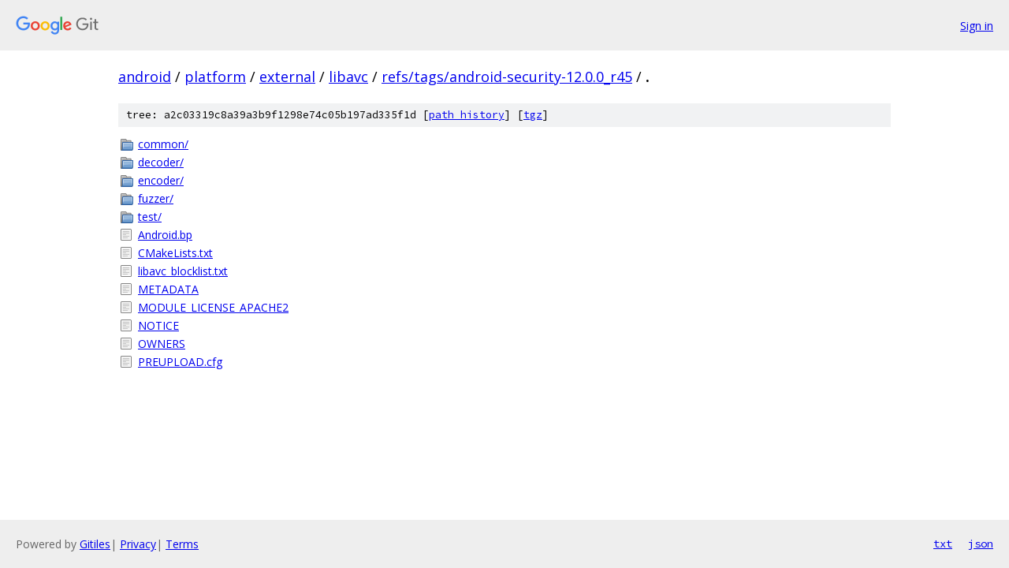

--- FILE ---
content_type: text/html; charset=utf-8
request_url: https://android.googlesource.com/platform/external/libavc/+/refs/tags/android-security-12.0.0_r45/
body_size: 893
content:
<!DOCTYPE html><html lang="en"><head><meta charset="utf-8"><meta name="viewport" content="width=device-width, initial-scale=1"><title>/ - platform/external/libavc - Git at Google</title><link rel="stylesheet" type="text/css" href="/+static/base.css"><!-- default customHeadTagPart --></head><body class="Site"><header class="Site-header"><div class="Header"><a class="Header-image" href="/"><img src="//www.gstatic.com/images/branding/lockups/2x/lockup_git_color_108x24dp.png" width="108" height="24" alt="Google Git"></a><div class="Header-menu"> <a class="Header-menuItem" href="https://accounts.google.com/AccountChooser?faa=1&amp;continue=https://android.googlesource.com/login/platform/external/libavc/%2B/refs/tags/android-security-12.0.0_r45/">Sign in</a> </div></div></header><div class="Site-content"><div class="Container "><div class="Breadcrumbs"><a class="Breadcrumbs-crumb" href="/?format=HTML">android</a> / <a class="Breadcrumbs-crumb" href="/platform/">platform</a> / <a class="Breadcrumbs-crumb" href="/platform/external/">external</a> / <a class="Breadcrumbs-crumb" href="/platform/external/libavc/">libavc</a> / <a class="Breadcrumbs-crumb" href="/platform/external/libavc/+/refs/tags/android-security-12.0.0_r45">refs/tags/android-security-12.0.0_r45</a> / <span class="Breadcrumbs-crumb">.</span></div><div class="TreeDetail"><div class="u-sha1 u-monospace TreeDetail-sha1">tree: a2c03319c8a39a3b9f1298e74c05b197ad335f1d [<a href="/platform/external/libavc/+log/refs/tags/android-security-12.0.0_r45/">path history</a>] <span>[<a href="/platform/external/libavc/+archive/refs/tags/android-security-12.0.0_r45.tar.gz">tgz</a>]</span></div><ol class="FileList"><li class="FileList-item FileList-item--gitTree" title="Tree - common/"><a class="FileList-itemLink" href="/platform/external/libavc/+/refs/tags/android-security-12.0.0_r45/common/">common/</a></li><li class="FileList-item FileList-item--gitTree" title="Tree - decoder/"><a class="FileList-itemLink" href="/platform/external/libavc/+/refs/tags/android-security-12.0.0_r45/decoder/">decoder/</a></li><li class="FileList-item FileList-item--gitTree" title="Tree - encoder/"><a class="FileList-itemLink" href="/platform/external/libavc/+/refs/tags/android-security-12.0.0_r45/encoder/">encoder/</a></li><li class="FileList-item FileList-item--gitTree" title="Tree - fuzzer/"><a class="FileList-itemLink" href="/platform/external/libavc/+/refs/tags/android-security-12.0.0_r45/fuzzer/">fuzzer/</a></li><li class="FileList-item FileList-item--gitTree" title="Tree - test/"><a class="FileList-itemLink" href="/platform/external/libavc/+/refs/tags/android-security-12.0.0_r45/test/">test/</a></li><li class="FileList-item FileList-item--regularFile" title="Regular file - Android.bp"><a class="FileList-itemLink" href="/platform/external/libavc/+/refs/tags/android-security-12.0.0_r45/Android.bp">Android.bp</a></li><li class="FileList-item FileList-item--regularFile" title="Regular file - CMakeLists.txt"><a class="FileList-itemLink" href="/platform/external/libavc/+/refs/tags/android-security-12.0.0_r45/CMakeLists.txt">CMakeLists.txt</a></li><li class="FileList-item FileList-item--regularFile" title="Regular file - libavc_blocklist.txt"><a class="FileList-itemLink" href="/platform/external/libavc/+/refs/tags/android-security-12.0.0_r45/libavc_blocklist.txt">libavc_blocklist.txt</a></li><li class="FileList-item FileList-item--regularFile" title="Regular file - METADATA"><a class="FileList-itemLink" href="/platform/external/libavc/+/refs/tags/android-security-12.0.0_r45/METADATA">METADATA</a></li><li class="FileList-item FileList-item--regularFile" title="Regular file - MODULE_LICENSE_APACHE2"><a class="FileList-itemLink" href="/platform/external/libavc/+/refs/tags/android-security-12.0.0_r45/MODULE_LICENSE_APACHE2">MODULE_LICENSE_APACHE2</a></li><li class="FileList-item FileList-item--regularFile" title="Regular file - NOTICE"><a class="FileList-itemLink" href="/platform/external/libavc/+/refs/tags/android-security-12.0.0_r45/NOTICE">NOTICE</a></li><li class="FileList-item FileList-item--regularFile" title="Regular file - OWNERS"><a class="FileList-itemLink" href="/platform/external/libavc/+/refs/tags/android-security-12.0.0_r45/OWNERS">OWNERS</a></li><li class="FileList-item FileList-item--regularFile" title="Regular file - PREUPLOAD.cfg"><a class="FileList-itemLink" href="/platform/external/libavc/+/refs/tags/android-security-12.0.0_r45/PREUPLOAD.cfg">PREUPLOAD.cfg</a></li></ol></div></div> <!-- Container --></div> <!-- Site-content --><footer class="Site-footer"><div class="Footer"><span class="Footer-poweredBy">Powered by <a href="https://gerrit.googlesource.com/gitiles/">Gitiles</a>| <a href="https://policies.google.com/privacy">Privacy</a>| <a href="https://policies.google.com/terms">Terms</a></span><span class="Footer-formats"><a class="u-monospace Footer-formatsItem" href="?format=TEXT">txt</a> <a class="u-monospace Footer-formatsItem" href="?format=JSON">json</a></span></div></footer></body></html>